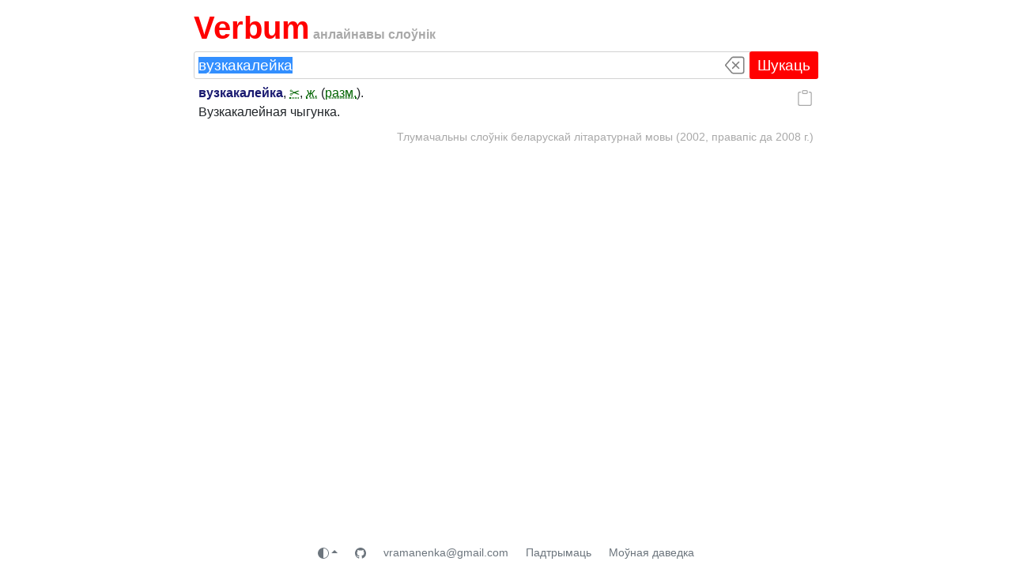

--- FILE ---
content_type: text/html; charset=utf-8
request_url: https://verbum.by/tsblm/vuzkakaliejka
body_size: 4468
content:
<!DOCTYPE html>
<html prefix="og: http://ogp.me/ns#">

<head>
    <meta charset="utf-8">
    <title data-react-helmet="true">вузкакалейка - Тлумачальны слоўнік беларускай літаратурнай мовы (2002, правапіс да 2008 г.)</title>
    <meta data-react-helmet="true" property="og:image" content="/statics/favicon_squared.png"/><meta data-react-helmet="true" name="description" content="вузкакалейка - Тлумачальны слоўнік беларускай літаратурнай мовы (2002, правапіс да 2008 г.)"/><meta data-react-helmet="true" property="og:title" content="вузкакалейка - Тлумачальны слоўнік беларускай літаратурнай мовы (2002, правапіс да 2008 г.)"/><meta data-react-helmet="true" property="og:description" content="вузкакалейка - Тлумачальны слоўнік беларускай літаратурнай мовы (2002, правапіс да 2008 г.)"/><meta data-react-helmet="true" name="robots" content="index, nofollow"/>
    <link rel="icon" type="image/png" href="/statics/favicon.png?v1">
    <link rel="apple-touch-icon" href="/statics/favicon_apple_touch.png">
    <meta name="viewport" content="width=device-width, initial-scale=1">
    <script type="text/javascript">window.__PRELOADED_STATE__ = {"dicts":[{"ID":"grammardb","Aliases":null,"Title":"Граматычная база Інстытута мовазнаўства НАН Беларусі (2026/01, актуальны правапіс)","HasPreface":false,"HasAbbrevs":true,"ScanURL":"","Authors":false},{"ID":"tsblm2022","Aliases":null,"Title":"Тлумачальны слоўнік беларускай літаратурнай мовы (І. Л. Капылоў, 2022, актуальны правапіс)","HasPreface":true,"HasAbbrevs":true,"ScanURL":"","Authors":false},{"ID":"tsblm","Aliases":["rvblr"],"Title":"Тлумачальны слоўнік беларускай літаратурнай мовы (2002, правапіс да 2008 г.)","HasPreface":false,"HasAbbrevs":true,"ScanURL":"","Authors":false},{"ID":"tsbm","Aliases":["krapiva"],"Title":"Тлумачальны слоўнік беларускай мовы (1977-84, правапіс да 2008 г.)","HasPreface":true,"HasAbbrevs":true,"ScanURL":"https://knihi.com/none/Tlumacalny_slounik_bielaruskaj_movy_zip.html","Authors":false},{"ID":"klyshka","Aliases":null,"Title":"Слоўнік сінонімаў і блізказначных слоў, 2-е выданне (М. Клышка, правапіс да 2008 г.)","HasPreface":false,"HasAbbrevs":false,"ScanURL":"","Authors":false},{"ID":"sis1999","Aliases":null,"Title":"Слоўнік іншамоўных слоў (А. Булыка, 1999, правапіс да 2008 г.)","HasPreface":true,"HasAbbrevs":true,"ScanURL":"https://knihi.com/Alaksandar_Bulyka/Slounik_insamounych_slou_1999_pdf.zip.html","Authors":false},{"ID":"sis2005","Aliases":null,"Title":"Слоўнік іншамоўных слоў. Актуальная лексіка (А. Булыка, 2005, правапіс да 2008 г.)","HasPreface":false,"HasAbbrevs":true,"ScanURL":"https://knihi.com/Alaksandar_Bulyka/Slounik_insamounych_slou_Aktualnaja_leksika_2005.html","Authors":false},{"ID":"bhn1971","Aliases":null,"Title":"Беларускія геаграфічныя назвы. Тапаграфія. Гідралогія. (І. Яшкін, 1971, правапіс да 2008 г.)","HasPreface":true,"HasAbbrevs":true,"ScanURL":"https://knihi.com/Ivan_Jaskin/Bielaruskija_hieahraficnyja_nazvy_1971.html","Authors":false},{"ID":"proverbia","Aliases":null,"Title":"Шасцімоўны слоўнік прыказак, прымавак і крылатых слоў (1993, правапіс да 2008 г.)","HasPreface":true,"HasAbbrevs":false,"ScanURL":"","Authors":false},{"ID":"hsbm","Aliases":null,"Title":"Гістарычны слоўнік беларускай мовы (1982–2017)","HasPreface":true,"HasAbbrevs":true,"ScanURL":"https://knihi.com/none/Histarycny_slounik_bielaruskaj_movy_zip.html","Authors":false},{"ID":"esbm","Aliases":null,"Title":"Этымалагічны слоўнік беларускай мовы (1978-2017)","HasPreface":false,"HasAbbrevs":true,"ScanURL":"https://knihi.com/none/Etymalahicny_slounik_bielaruskaj_movy_zip.html","Authors":false},{"ID":"brs","Aliases":null,"Title":"Беларуска-рускі слоўнік, 4-е выданне (2012, актуальны правапіс)","HasPreface":true,"HasAbbrevs":true,"ScanURL":"","Authors":false},{"ID":"rbs10","Aliases":null,"Title":"Руска-беларускі слоўнік НАН Беларусі, 10-е выданне (2012, актуальны правапіс)","HasPreface":true,"HasAbbrevs":true,"ScanURL":"","Authors":false},{"ID":"rbs","Aliases":null,"Title":"Руска-беларускі слоўнік НАН Беларусі, 8-е выданне (правапіс да 2008 г.)","HasPreface":false,"HasAbbrevs":true,"ScanURL":"","Authors":false},{"ID":"rus-bel","Aliases":null,"Title":"Руска-беларускі слоўнік НАН Беларусі, 8-е выданне (другая версія, правапіс да 2008 г.)","HasPreface":false,"HasAbbrevs":false,"ScanURL":"","Authors":false},{"ID":"abs","Aliases":["pashkievich"],"Title":"Ангельска-беларускі слоўнік (В. Пашкевіч, 2006, класічны правапіс)","HasPreface":true,"HasAbbrevs":true,"ScanURL":"https://knihi.com/Valancina_Paskievic/Anhielska-bielaruski_slounik.html","Authors":true},{"ID":"susha","Aliases":null,"Title":"Англійска-беларускі слоўнік (Т. Суша, 2013, актуальны правапіс)","HasPreface":true,"HasAbbrevs":true,"ScanURL":"https://knihi.com/Tamara_Susa/Anhlijska-bielaruski_slounik.html","Authors":false},{"ID":"pbs","Aliases":null,"Title":"Польска-беларускі слоўнік (Я. Волкава, В. Авілава, 2004, правапіс да 2008 г.)","HasPreface":true,"HasAbbrevs":true,"ScanURL":"https://knihi.com/none/Polska-bielaruski_slounik_2004.html","Authors":false},{"ID":"beldeu","Aliases":null,"Title":"Беларуска-нямецкі слоўнік (М. Кур'янка, 2010, актуальны правапіс)","HasPreface":false,"HasAbbrevs":true,"ScanURL":"https://knihi.com/none/Bielaruska-niamiecki_slounik.html","Authors":true},{"ID":"kurjanka","Aliases":null,"Title":"Нямецка-беларускі слоўнік (М. Кур'янка, 2006, правапіс да 2008 г.)","HasPreface":true,"HasAbbrevs":true,"ScanURL":"https://knihi.com/Mikalaj_Kurjanka/Niamiecka-bielaruski_slounik_2006.html","Authors":true},{"ID":"belen","Aliases":null,"Title":"Беларуская Энцыклапедыя (1996—2004, правапіс да 2008 г., часткова)","HasPreface":true,"HasAbbrevs":true,"ScanURL":"https://knihi.com/none/Bielaruskaja_encyklapiedyja_djvu.zip.html","Authors":false},{"ID":"belse","Aliases":null,"Title":"Беларуская Савецкая Энцыклапедыя (1969—76, паказальнікі; правапіс да 2008 г., часткова)","HasPreface":true,"HasAbbrevs":true,"ScanURL":"https://knihi.com/none/Bielaruskaja_Savieckaja_Encyklapiedyja_zip.html","Authors":false}],"sections":[{"ID":"default","Name":"Усе","DictIDs":["grammardb","tsblm2022","tsbm","klyshka","sis1999","sis2005","bhn1971","proverbia","hsbm","esbm","belen","belse","brs","rbs10","abs","susha","pbs","beldeu","kurjanka"],"Descr":""},{"ID":"main","Name":"Асноўныя","DictIDs":["grammardb","brs","rbs10","tsbm","tsblm2022","esbm","klyshka"],"Descr":"Самы неабходны мінімум слоўнікаў беларускай мовы. Нічога лішняга."},{"ID":"authors","Name":"Аўтарскія","DictIDs":["abs","beldeu","kurjanka"],"Descr":"⚠️ Тут прадстаўлены аўтарскія слоўнікі — у іх словы і тлумачэнні пададзены паводле асабістых поглядаў укладальнікаў. Магчымыя няправільныя націскі, а таксама іншыя памылкі і недакладнасці."},{"ID":"encyclopedias","Name":"Энцыклапедыі","DictIDs":["belen","belse"],"Descr":"Тут знаходзяцца артыкулы з энцыклапедый выдавецтва «Беларуская Энцыклапедыя імя Петруся Броўкі» — крыніц дакладнай і навукова праверанай інфармацыі."}],"search":{"q":"","searchResult":null},"article":{"a":{"ID":"vuzkakaliejka","Title":"вузкакалейка","Headword":["вузкакалейка"],"Content":"\u003cp>\u003cstrong class=\"hw\">вузкакалейка\u003c/strong>, \u003cv-abbr data-bs-toggle=\"tooltip\" data-bs-title=\"значком нажніцы пазначаны фрагменты, якія з нейкіх прычын былі выдалены стваральнікамі першапачатковай электроннай версіі гэтага слоўніка для сайта «Родныя вобразы» (http://rv-blr.com/)\" tabindex=\"0\">✂\u003c/v-abbr>, \u003cem>\u003cv-abbr data-bs-toggle=\"tooltip\" data-bs-title=\"жаночы род\" tabindex=\"0\">ж.\u003c/v-abbr>\u003c/em> (\u003cv-abbr data-bs-toggle=\"tooltip\" data-bs-title=\"размоўнае; азначае, што слова ўласціва штодзённай, размоўнай мове, служыць характарыстыкай з’явы ў коле бытавых зносін; яно не выходзіць за нормы літаратурнага словаўжывання, але надае мове прастату\" tabindex=\"0\">разм.\u003c/v-abbr>).\u003c/p>\n\u003cp>Вузкакалейная чыгунка.\u003c/p>\n","DictionaryID":"tsblm"}},"letterFilter":null,"dictArticles":null,"abbr":null,"preface":null,"loadingBar":{}}</script>
    <link href="/statics/browser-OGI7HYPZ.css" rel="stylesheet">
    <script defer="defer" src="/statics/browser-NJPJ3MQJ.js"></script>
<script  src="/statics/theme-GEE7I74F.js"></script>
</head>

<body>
    <div class="root"><div></div><div class="content"><div class="logo"><h1><a href="/" data-discover="true">Verbum</a></h1> анлайнавы слоўнік</div><div><div id="search"><form action="/" method="get"><div class="search-input"><input type="text" name="q" autoComplete="off" value="вузкакалейка"/><span class="btn button-control button-clear"><svg width="1em" height="1em" viewBox="0 0 16 16" class="bi bi-backspace" fill="currentColor" xmlns="http://www.w3.org/2000/svg"><path fill-rule="evenodd" d="M6.603 2h7.08a1 1 0 0 1 1 1v10a1 1 0 0 1-1 1h-7.08a1 1 0 0 1-.76-.35L1 8l4.844-5.65A1 1 0 0 1 6.603 2zm7.08-1a2 2 0 0 1 2 2v10a2 2 0 0 1-2 2h-7.08a2 2 0 0 1-1.519-.698L.241 8.65a1 1 0 0 1 0-1.302L5.084 1.7A2 2 0 0 1 6.603 1h7.08zM5.829 5.146a.5.5 0 0 0 0 .708L7.976 8l-2.147 2.146a.5.5 0 0 0 .707.708l2.147-2.147 2.146 2.147a.5.5 0 0 0 .707-.708L9.39 8l2.146-2.146a.5.5 0 0 0-.707-.708L8.683 7.293 6.536 5.146a.5.5 0 0 0-.707 0z"></path></svg></span><button type="submit" class="btn button-search button-search-wide">Шукаць</button><button type="submit" class="btn button-search button-search-small"><svg width="1em" height="1em" viewBox="0 0 16 16" class="bi bi-search" fill="currentColor" xmlns="http://www.w3.org/2000/svg"><path fill-rule="evenodd" d="M10.442 10.442a1 1 0 0 1 1.415 0l3.85 3.85a1 1 0 0 1-1.414 1.415l-3.85-3.85a1 1 0 0 1 0-1.415z"></path><path fill-rule="evenodd" d="M6.5 12a5.5 5.5 0 1 0 0-11 5.5 5.5 0 0 0 0 11zM13 6.5a6.5 6.5 0 1 1-13 0 6.5 6.5 0 0 1 13 0z"></path></svg></button></div></form></div><div class="article tsblm"><div class="buttons"><button type="button" class="btn btn-link ms-2" data-bs-toggle="tooltip" data-bs-title="Капіраваць простую спасылку на артыкул" data-bs-delay="{&quot;show&quot;: 1000, &quot;hide&quot;: 20}"><svg xmlns="http://www.w3.org/2000/svg" width="1em" height="1em" fill="currentColor" class="bi bi-clipboard" viewBox="0 0 16 16"><path d="M4 1.5H3a2 2 0 0 0-2 2V14a2 2 0 0 0 2 2h10a2 2 0 0 0 2-2V3.5a2 2 0 0 0-2-2h-1v1h1a1 1 0 0 1 1 1V14a1 1 0 0 1-1 1H3a1 1 0 0 1-1-1V3.5a1 1 0 0 1 1-1h1v-1z"></path><path d="M9.5 1a.5.5 0 0 1 .5.5v1a.5.5 0 0 1-.5.5h-3a.5.5 0 0 1-.5-.5v-1a.5.5 0 0 1 .5-.5h3zm-3-1A1.5 1.5 0 0 0 5 1.5v1A1.5 1.5 0 0 0 6.5 4h3A1.5 1.5 0 0 0 11 2.5v-1A1.5 1.5 0 0 0 9.5 0h-3z"></path></svg></button></div><div><p><strong class="hw">вузкакалейка</strong>, <v-abbr data-bs-toggle="tooltip" data-bs-title="значком нажніцы пазначаны фрагменты, якія з нейкіх прычын былі выдалены стваральнікамі першапачатковай электроннай версіі гэтага слоўніка для сайта «Родныя вобразы» (http://rv-blr.com/)" tabindex="0">✂</v-abbr>, <em><v-abbr data-bs-toggle="tooltip" data-bs-title="жаночы род" tabindex="0">ж.</v-abbr></em> (<v-abbr data-bs-toggle="tooltip" data-bs-title="размоўнае; азначае, што слова ўласціва штодзённай, размоўнай мове, служыць характарыстыкай з’явы ў коле бытавых зносін; яно не выходзіць за нормы літаратурнага словаўжывання, але надае мове прастату" tabindex="0">разм.</v-abbr>).</p>
<p>Вузкакалейная чыгунка.</p>
</div><div class="source"><p> <!-- -->Тлумачальны слоўнік беларускай літаратурнай мовы (2002, правапіс да 2008 г.)<!-- --> </p></div></div></div><footer class="text-center" style="margin-top:auto"> <a class="btn btn-link btn-sm text-secondary" target="_blank" href="https://github.com/verbumby"><svg xmlns="http://www.w3.org/2000/svg" width="1em" height="1em" fill="currentColor" class="bi bi-github" viewBox="0 0 16 16"><path d="M8 0C3.58 0 0 3.58 0 8c0 3.54 2.29 6.53 5.47 7.59.4.07.55-.17.55-.38 0-.19-.01-.82-.01-1.49-2.01.37-2.53-.49-2.69-.94-.09-.23-.48-.94-.82-1.13-.28-.15-.68-.52-.01-.53.63-.01 1.08.58 1.23.82.72 1.21 1.87.87 2.33.66.07-.52.28-.87.51-1.07-1.78-.2-3.64-.89-3.64-3.95 0-.87.31-1.59.82-2.15-.08-.2-.36-1.02.08-2.12 0 0 .67-.21 2.2.82.64-.18 1.32-.27 2-.27s1.36.09 2 .27c1.53-1.04 2.2-.82 2.2-.82.44 1.1.16 1.92.08 2.12.51.56.82 1.27.82 2.15 0 3.07-1.87 3.75-3.65 3.95.29.25.54.73.54 1.48 0 1.07-.01 1.93-.01 2.2 0 .21.15.46.55.38A8.01 8.01 0 0 0 16 8c0-4.42-3.58-8-8-8"></path></svg></a> <a class="btn btn-link btn-sm text-secondary" href="mailto:vramanenka@gmail.com">vramanenka@gmail.com</a> <a class="btn btn-link btn-sm text-secondary" href="/support" data-discover="true">Падтрымаць</a> <a class="btn btn-link btn-sm text-secondary" target="_blank" href="https://daviedka.bnkorpus.info">Моўная даведка</a></footer></div></div>
</body>

</html>
